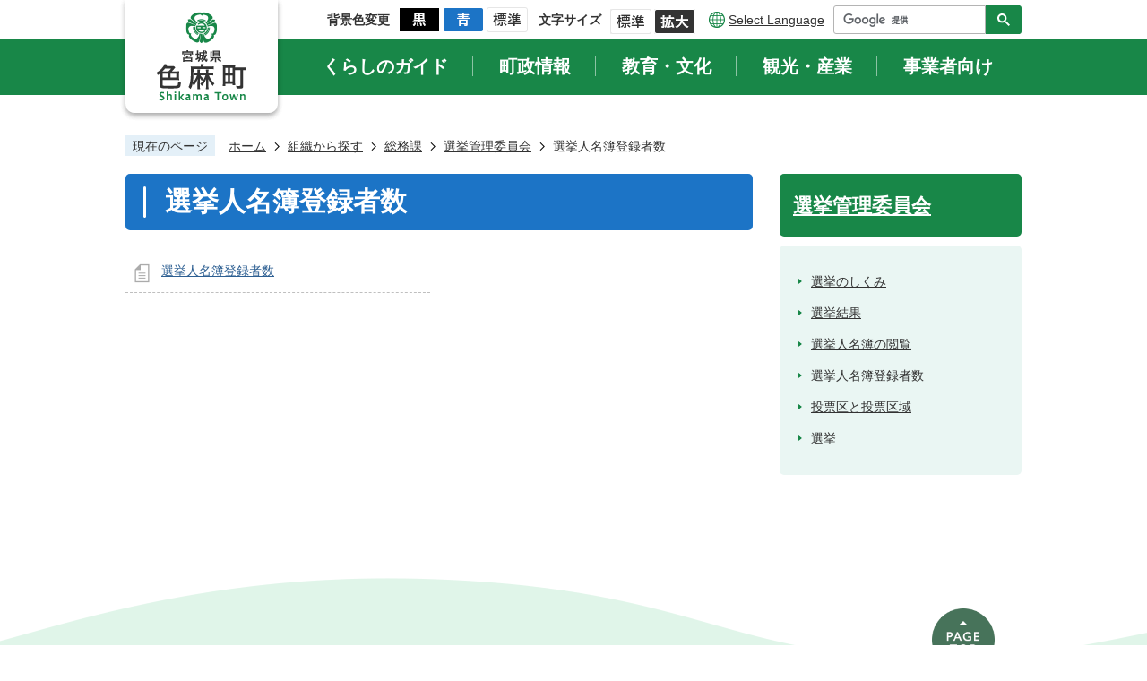

--- FILE ---
content_type: text/html
request_url: https://www.town.shikama.miyagi.jp/soshiki/somu/23/4/index.html
body_size: 36095
content:
<!DOCTYPE HTML>
<html lang="ja">
<head>
  <meta charset="utf-8">
                                                                                              

        <meta name="keywords" content="">
<meta name="description" content="">    <meta property="og:title" content="選挙人名簿登録者数|色麻町">
<meta property="og:type" content="article">
<meta property="og:url" content="https://www.town.shikama.miyagi.jp/soshiki/somu/23/4/index.html">
  <meta property="og:image" content="//www.town.shikama.miyagi.jp/theme/base/img_common/ogp_noimage.png" />
    <meta name="viewport" content="width=750, user-scalable=yes" />      <meta name="nsls:timestamp" content="Thu, 21 Jan 2021 08:39:43 GMT">            <title>選挙人名簿登録者数／色麻町</title>    <link rel="canonical" href="https://www.town.shikama.miyagi.jp/soshiki/somu/23/4/index.html">        
                          <link rel="icon" href="//www.town.shikama.miyagi.jp/favicon.ico">
        <link rel="apple-touch-icon" href="//www.town.shikama.miyagi.jp/smartphone.png">
                                                  <link href="//www.town.shikama.miyagi.jp/theme/base/css/sub.css" rel="stylesheet" type="text/css" class="sp-style">              

                                                        <script src="//www.town.shikama.miyagi.jp/theme/base/js/jquery.js"></script>
<script src="//www.town.shikama.miyagi.jp/theme/base/js/jquery_cookie.js"></script>
<script src="//www.town.shikama.miyagi.jp/theme/base/js/common_lib.js"></script>
<script src="//www.town.shikama.miyagi.jp/theme/base/js/jquery.easing.1.3.js"></script>
<script src="//www.town.shikama.miyagi.jp/theme/base/js/jquery.bxslider.js"></script>
<script src="//www.town.shikama.miyagi.jp/theme/base/js/jquery.smartslider.js"></script>
<script src="//www.town.shikama.miyagi.jp/theme/base/js/jquery_dropmenu.js"></script>
<script src="//www.town.shikama.miyagi.jp/theme/base/js/common.js"></script>
<script src="//www.town.shikama.miyagi.jp/theme/base/js/ofi.min.js"></script>
<script src="//www.town.shikama.miyagi.jp/theme/base/js/mutual_switching/mutual_switching.js"></script>
<script src="//www.google.com/jsapi"></script>
                  <script src="//www.town.shikama.miyagi.jp/theme/base/js/sub.js"></script>
          

      
  <!--[if lt IE 9]>
  <script src="//www.town.shikama.miyagi.jp/theme/base/js/html5shiv-printshiv.min.js"></script>
  <script src="//www.town.shikama.miyagi.jp/theme/base/js/css3-mediaqueries.js"></script>
  <![endif]-->

  <script>
    var cms_api_token="eyJ0eXAiOiJKV1QiLCJhbGciOiJIUzI1NiJ9.eyJjdXN0b21lcl9jb2RlIjoiMjAxMjM2Iiwic2VydmljZV9uYW1lIjoiU01BUlQgQ01TIn0.jS8X1Gc5jWOXssxoUhYaPzs55_z8yozNKM9JeKMC9gg";
    var cms_api_domain="api2nd.smart-lgov.jp";
    var cms_api_site="";
    var cms_app_version="";
    var cms_app_id="";
    var site_domain = "https://www.town.shikama.miyagi.jp";
    var theme_name = "base";
    var cms_recruit_no = "0";
    var cms_recruit_history_no = "0";
    var cms_recruit_search_item = '[]';
    var is_smartphone = false;  </script>

  
  


</head>
<body>
          
              
                
  
  
  <p id="smartphone" class="jqs-go-to-sp" style="display: none;">
  <a href="https://www.town.shikama.miyagi.jp/soshiki/somu/23/4/index.html" class="jqs-go-to-sp">
    <span class="wrap">
      <span class="txt">スマートフォン版を表示</span>
      <span class="ico"></span>
    </span>
  </a>
</p>
  








  <div id="wrapper">
    <div id="wrapper-in">
      <div id="wrapper-in2">

                  
<div id="header-print">
  <header id="header" class="view-pc">

          <p class="to-container"><a href="#container">本文へ</a></p>

<div class="header-subnav-area">
  <div class="header-subnav-area-in">
    <p id="header-logo" class="header-logo"><a href="https://www.town.shikama.miyagi.jp/index.html"><img src="//www.town.shikama.miyagi.jp/theme/base/img_common/pc_header_logo.png" alt="宮城県色麻町 Shikama Town"></a></p>
    <div class="header-support-area">
      <dl id="header-color" class="header-color header-support-item">
        <dt class="header-color-title header-support-title"><span>背景色変更</span></dt>
        <dd class="header-color-item">
          <a href="#" class="sccolor" data-background="color_black">
            <img src="//www.town.shikama.miyagi.jp/theme/base/img_common/headercolor_black.png" alt="背景色を黒色に変更する">
          </a>
        </dd>
        <dd class="header-color-item">
          <a href="#" class="sccolor" data-background="color_blue">
            <img src="//www.town.shikama.miyagi.jp/theme/base/img_common/headercolor_blue.png" alt="背景色を青色に変更する">
          </a>
        </dd>
        <dd class="header-color-item">
          <a href="#" class="sccolor" data-background="color_normal">
            <img src="//www.town.shikama.miyagi.jp/theme/base/img_common/headercolor_normal.png" alt="背景色を標準の色に変更する">
          </a>
        </dd>
      </dl>
      <dl id="header-size" class="header-size header-support-item">
        <dt class="header-size-title header-support-title"><span>文字サイズ</span></dt>
        <dd class="header-size-item">
          <button class="scsize normal">
            <img src="//www.town.shikama.miyagi.jp/theme/base/img_common/headersize_normal_on.png" alt="標準（初期状態）" class="normal-on">
            <img src="//www.town.shikama.miyagi.jp/theme/base/img_common/headersize_normal_off.png" alt="標準に戻す" class="normal-off hide">
          </button>
        </dd>
        <dd class="header-size-item">
          <button class="scsize up">
            <img src="//www.town.shikama.miyagi.jp/theme/base/img_common/headersize_big_off.png" alt="拡大する" class="big-off">
            <img src="//www.town.shikama.miyagi.jp/theme/base/img_common/headersize_big_on.png" alt="拡大（最大状態）" class="big-on hide">
          </button>
        </dd>
      </dl>
    </div>
    <p class="header-language" lang="en"><a href="https://www.town.shikama.miyagi.jp/selectlanguage.html">Select Language</a></p>
    <div class="header-search-area">
              




                          
                
                  
                  
                                      <div class="gcse-searchbox-only" data-resultsurl="//www.town.shikama.miyagi.jp/result.html" data-enableAutoComplete="true"></div>
  
                  </div>
  </div>
</div>    
                  <script>
$(function() {
  $('.headerNaviDynBlock').each(function() {
    var block = $(this);
    var list = block.find('.headerNaviDynList');
    block.css('display', 'none');

    var url = block.attr('url');
    if (!url) {
      url = block.attr('data-url');
      if (!url) {
        return;
      }
    }

    $.getJSON(url, function(json) {
      var templateOrig = block.find('.headerNaviPageTemplate');
      if (templateOrig.length == 0) {
        return;
      }
      var template = templateOrig.clone().removeClass('headerNaviPageTemplate').addClass('pageEntity').css('display', '');
      block.find('.pageEntity').remove();
      var count = 0;
      for (var j=0; j<json.length; j++) {
        var item = json[j];
        if (item.is_category_index && item.child_pages_count == 0) {
          continue;
        }
        var entity = template.clone();
        entity.find('.pageLink').attr('href', item.url).text(item.page_name);
        entity.find('.pageDescription').text(item.description);
        list.append(entity);
        count++;
      }
      if (count > 0) {
        block.css('display', '');
      }
      templateOrig.remove();
    });
  });
});
</script>

<nav id="header-nav" class="header-nav">
  <div class="header-nav-in">
    <ul class="header-nav-list list">
      <li class="header-nav-item">
        <a href="https://www.town.shikama.miyagi.jp/kurashi/index.html">くらしのガイド</a>
        <div class="header-nav-links-wrap dropmenu headerNaviDynBlock"
         data-url="//www.town.shikama.miyagi.jp/kurashi/index.tree.json">
          <ul class="header-nav-links-list headerNaviDynList">
            <li class="header-nav-links-item headerNaviPageTemplate"><a class="pageLink" href="#"></a></li>
          </ul>
        </div>
      </li>
      <li class="header-nav-item">
        <a href="https://www.town.shikama.miyagi.jp/chosei/index.html">町政情報</a>
        <div class="header-nav-links-wrap dropmenu headerNaviDynBlock"
         data-url="//www.town.shikama.miyagi.jp/chosei/index.tree.json">
          <ul class="header-nav-links-list headerNaviDynList">
            <li class="header-nav-links-item headerNaviPageTemplate"><a class="pageLink" href="#"></a></li>
          </ul>
        </div>
      </li>
      <li class="header-nav-item">
        <a href="https://www.town.shikama.miyagi.jp/kyoiku_bunka/index.html">教育・文化</a>
        <div class="header-nav-links-wrap dropmenu headerNaviDynBlock"
         data-url="//www.town.shikama.miyagi.jp/kyoiku_bunka/index.tree.json">
          <ul class="header-nav-links-list headerNaviDynList">
            <li class="header-nav-links-item headerNaviPageTemplate"><a class="pageLink" href="#"></a></li>
          </ul>
        </div>
      </li>
      <li class="header-nav-item">
        <a href="https://www.town.shikama.miyagi.jp/kanko_sangyo/index.html">観光・産業</a>
        <div class="header-nav-links-wrap dropmenu headerNaviDynBlock"
         data-url="//www.town.shikama.miyagi.jp/kanko_sangyo/index.tree.json">
          <ul class="header-nav-links-list headerNaviDynList">
            <li class="header-nav-links-item headerNaviPageTemplate"><a class="pageLink" href="#"></a></li>
          </ul>
        </div>
      </li>
      <li class="header-nav-item">
        <a href="https://www.town.shikama.miyagi.jp/jigyosha/index.html">事業者向け</a>
        <div class="header-nav-links-wrap dropmenu headerNaviDynBlock"
         data-url="//www.town.shikama.miyagi.jp/jigyosha/index.tree.json">
          <ul class="header-nav-links-list headerNaviDynList">
            <li class="header-nav-links-item headerNaviPageTemplate"><a class="pageLink" href="#"></a></li>
          </ul>
        </div>
      </li>
    </ul>
  </div>
</nav>          
  </header>

      
<header id="sp-header" class="view-sp">
  <div class="sp-header-in">
    <p id="sp-header-logo">
      <a href="https://www.town.shikama.miyagi.jp/index.html">
        <img src="//www.town.shikama.miyagi.jp/theme/base/img_common/sp_header_logo.png" alt="宮城県色麻町 Shikama Town">
      </a>
    </p>
    <nav id="sp-header-nav">
      <div class="modal-button-area">
        <p class="modal-button-menu">
          <a href="#">
            <img src="//www.town.shikama.miyagi.jp/theme/base/img_common/menu_btn_menu.png" alt="メニューを開く">
          </a>
        </p>
        <p class="modal-button-close">
          <a href="#">
            <img src="//www.town.shikama.miyagi.jp/theme/base/img_common/menu_btn_close.png" alt="メニューを閉じる">
          </a>
        </p>
      </div>
    </nav>
  </div>
  <div class="modal-menu-bg"></div>
  <div class="modal-menu">
    <p class="modal-header-logo">
      <a href="https://www.town.shikama.miyagi.jp/index.html">
        <img src="//www.town.shikama.miyagi.jp/theme/base/img_common/sp_header_logo.png" alt="宮城県色麻町 Shikama Town">
      </a>
    </p>
    <div class="modal-menu-in">
      <div class="modal-google-search">
                  




                          
                
                  
                  
                                      <div class="gcse-searchbox-only" data-resultsurl="//www.town.shikama.miyagi.jp/result.html" data-enableAutoComplete="true"></div>
  
                      </div>

                              <script>
$(function() {
  $('.headerNaviDynBlock').each(function() {
    var block = $(this);
    var list = block.find('.headerNaviDynList');
    block.css('display', 'none');

    var url = block.attr('url');
    if (!url) {
      url = block.attr('data-url');
      if (!url) {
        return;
      }
    }

    $.getJSON(url, function(json) {
      var templateOrig = block.find('.headerNaviPageTemplate');
      if (templateOrig.length == 0) {
        return;
      }
      var template = templateOrig.clone().removeClass('headerNaviPageTemplate').addClass('pageEntity').css('display', '');
      block.find('.pageEntity').remove();
      var count = 0;
      for (var j=0; j<json.length; j++) {
        var item = json[j];
        if (item.is_category_index && item.child_pages_count == 0) {
          continue;
        }
        var entity = template.clone();
        entity.find('.pageLink').attr('href', item.url).text(item.page_name);
        entity.find('.pageDescription').text(item.description);
        list.append(entity);
        count++;
      }
      if (count > 0) {
        block.css('display', '');
      }
      templateOrig.remove();
    });
  });
});
</script>

<ul class="modal-nav-list">
  <li class="modal-nav-item js-accordion-wrapper headerNaviDynBlock"
    data-url="//www.town.shikama.miyagi.jp/kurashi/index.tree.json">
    <button class="modal-nav-item-trigger js-accordion-trigger" type="button">くらしのガイド</button>
    <ul class="modal-nav-item-link-list js-accordion-body headerNaviDynList">
      <li class="modal-nav-item-link-item headerNaviPageTemplate"><a class="pageLink" href="#"></a></li>
    </ul>
  </li>
  <li class="modal-nav-item js-accordion-wrapper headerNaviDynBlock"
    data-url="//www.town.shikama.miyagi.jp/chosei/index.tree.json">
    <button class="modal-nav-item-trigger js-accordion-trigger" type="button">町政情報</button>
    <ul class="modal-nav-item-link-list js-accordion-body headerNaviDynList">
      <li class="modal-nav-item-link-item headerNaviPageTemplate"><a class="pageLink" href="#"></a></li>
    </ul>
  </li>
  <li class="modal-nav-item js-accordion-wrapper headerNaviDynBlock"
    data-url="//www.town.shikama.miyagi.jp/kyoiku_bunka/index.tree.json">
    <button class="modal-nav-item-trigger js-accordion-trigger" type="button">教育・文化</button>
    <ul class="modal-nav-item-link-list js-accordion-body headerNaviDynList">
      <li class="modal-nav-item-link-item headerNaviPageTemplate"><a class="pageLink" href="#"></a></li>
    </ul>
  </li>
  <li class="modal-nav-item js-accordion-wrapper headerNaviDynBlock"
    data-url="//www.town.shikama.miyagi.jp/kanko_sangyo/index.tree.json">
    <button class="modal-nav-item-trigger js-accordion-trigger" type="button">観光・産業</button>
    <ul class="modal-nav-item-link-list js-accordion-body headerNaviDynList">
      <li class="modal-nav-item-link-item headerNaviPageTemplate"><a class="pageLink" href="#"></a></li>
    </ul>
  </li>
  <li class="modal-nav-item js-accordion-wrapper headerNaviDynBlock"
    data-url="//www.town.shikama.miyagi.jp/jigyosha/index.tree.json">
    <button class="modal-nav-item-trigger js-accordion-trigger" type="button">事業者向け</button>
    <ul class="modal-nav-item-link-list js-accordion-body headerNaviDynList">
      <li class="modal-nav-item-link-item headerNaviPageTemplate"><a class="pageLink" href="#"></a></li>
    </ul>
  </li>
</ul>                    <ul class="modal-special-list">
        <li class="modal-special-item modal-special-item1"><a href="https://www.town.shikama.miyagi.jp/chosei/gaiyo/1/1194.html">役場へのアクセス</a></li>
        <li class="modal-special-item modal-special-item2"><a href="https://www.town.shikama.miyagi.jp/soshiki/somu/this_site/1934.html">お問い合わせ</a></li>
      </ul>
      <div class="modal-support-area">
        <dl id="sp-size-list" class="sp-size-list">
          <dt class="sp-size-title">文字サイズ</dt>
          <dd class="sp-size-item">
            <button class="scsize normal">
              <img src="//www.town.shikama.miyagi.jp/theme/base/img_common/sp_headersize_normal_on.png" alt="標準（初期状態）" class="normal-on">
              <img src="//www.town.shikama.miyagi.jp/theme/base/img_common/sp_headersize_normal_off.png" alt="標準に戻す" class="normal-off hide">
            </button>
          </dd>
          <dd class="sp-size-item">
            <button class="scsize up">
              <img src="//www.town.shikama.miyagi.jp/theme/base/img_common/sp_headersize_big_off.png" alt="拡大する" class="big-off">
              <img src="//www.town.shikama.miyagi.jp/theme/base/img_common/sp_headersize_big_on.png" alt="拡大（最大状態）" class="big-on hide">
            </button>
          </dd>
        </dl>
        <dl id="sp-color-list" class="sp-color-list">
          <dt class="sp-color-title">背景色変更</dt>
          <dd class="sp-color-item">
            <a href="#" class="sccolor black" data-background="color_black">
              <img src="//www.town.shikama.miyagi.jp/theme/base/img_common/sp_headercolor_black.png" alt="背景色を黒色にする">
            </a>
          </dd>
          <dd class="sp-color-item">
            <a href="#" class="sccolor blue" data-background="color_blue">
              <img src="//www.town.shikama.miyagi.jp/theme/base/img_common/sp_headercolor_blue.png" alt="背景色を青色にする">
            </a>
          </dd>
          <dd class="sp-color-item">
            <a href="#" class="sccolor white" data-background="color_normal">
              <img src="//www.town.shikama.miyagi.jp/theme/base/img_common/sp_headercolor_normal.png" alt="背景色を白色にする">
            </a>
          </dd>
        </dl>
        <p class="modal-link modal-link1" lang="en"><a href="https://www.town.shikama.miyagi.jp/selectlanguage.html">Select language</a></p>
        <p class="modal-link modal-link2 jqs-go-to-pc"><a href="https://www.town.shikama.miyagi.jp/soshiki/somu/23/4/index.html" class="jqs-go-to-pc">PCサイトを表示</a></p>
      </div>
      <p class="modal-close"><a href="#">メニューを閉じる</a></p>
    </div>
  </div>
</header>  
</div>        
        <dl id="pankuzu" class="clearfix view-pc">
          <dt class="title">現在のページ</dt>
          <dd class="in">
            

<ul class="list">
              <li><a href="https://www.town.shikama.miyagi.jp/index.html">ホーム</a></li>
                  <li class="icon"><a href="https://www.town.shikama.miyagi.jp/soshiki/index.html">組織から探す</a></li>
                  <li class="icon"><a href="https://www.town.shikama.miyagi.jp/soshiki/somu/index.html">総務課</a></li>
                  <li class="icon"><a href="https://www.town.shikama.miyagi.jp/soshiki/somu/23/index.html">選挙管理委員会</a></li>
            <li class="icon"><span>選挙人名簿登録者数</span></li>
  </ul>
          </dd>
        </dl>

        <section id="container" tabindex="-1">
          <div id="container-in" class="clearfix">

            <article id="contents" role="main">

                                
      <h1 class="title"><span class="bg"><span class="bg2">選挙人名簿登録者数</span></span></h1>
                  
              <div id="social-update-area">
                                                                                                                                        </div>

              <div id="contents-in">      
        

            <!-- 「フリー編集エリア」 -->
                        
              

                  
              








      





  
              











  
              
  
            







          

                                        

    
    
  

    
              
                  <ul class="level1col2 clearfix">
                                      <li class="page">
              <a href="https://www.town.shikama.miyagi.jp/soshiki/somu/23/4/518.html">選挙人名簿登録者数</a>
              

                        </li>
                  
          </ul>
        

      
    
  

            <!-- 「フリー編集エリア」 -->
                        
        

          
              
                                                                  <!-- 「お問い合わせ先」 -->
                                                        
                    
                     <!-- pdfダウンロード -->

                  
  


                  
                
              <!-- //#contents-in  -->
              </div>
            <!-- //#contents  -->
            </article>

                                                                                                      
              
                <nav id="side-nav">
        <section class="side-nav-list">
            
    <script>
  function cmsDynDateFormat(date, format) {
    var jpWeek = ['日', '月', '火', '水', '木', '金', '土'];
    return format.replace('%Y', date.getFullYear()).replace('%m', ('0' + (date.getMonth() + 1)).slice(-2)).replace('%d', ('0' + date.getDate()).slice(-2)).replace('%a', jpWeek[date.getDay()])
        .replace('%H', ('0' + date.getHours()).slice(-2)).replace('%M', ('0' + date.getMinutes()).slice(-2)).replace('%S', ('0' + date.getSeconds()).slice(-2));
  }
  function cmsDynExecuteGetPageList() {
    var outerBlocks = $('.pageListDynBlock');
    outerBlocks.each(function() {
      var block = $(this);
      block.find('.pageListExists').css('display', 'none');
      block.find('.pageListNotExists').css('display', 'none');

      var url = block.attr('data-url');

      var cond = {};

      cond.limit = parseInt(block.attr('data-limit'));
      cond.showIndex = parseInt(block.attr('data-show-index'));
      cond.showMobile = parseInt(block.attr('data-show-mobile'));
      dateBegin = block.attr('data-date-begin');
      dateSpan = block.attr('data-date-span');

      cond.curPageNo = block.attr('data-current-page-no');
      cond.dirClass = block.attr('data-dir-class');
      cond.pageClass = block.attr('data-page-class');

      cond.timeBegin = 0;
      if (dateBegin) {
        cond.timeBegin = new Date(dateBegin);
      } else if (dateSpan) {
        cond.timeBegin = Date.now() - dateSpan * 86400000;
      }
      var recentSpan = block.attr('data-recent-span');
      cond.recentBegin = 0;
      if (recentSpan) {
        cond.recentBegin = Date.now() - recentSpan * 86400000;
      }
      cond.dateFormat = block.attr('data-date-format');
      if (!cond.dateFormat) {
        cond.dateFormat = '%Y/%m/%d %H:%M:%S';
      }
      cond.joinGrue = block.attr('data-join-grue');
      if (!cond.joinGrue) {
        cond.joinGrue = ' , ';
      }
      cond.eventDateFormat = block.attr('data-event-date-format');
      if (!cond.eventDateFormat) {
        cond.eventDateFormat = cond.dateFormat;
      }
      cond.eventType = block.attr('data-event-type');
      cond.eventField = block.attr('data-event-field');
      cond.eventArea = block.attr('data-event-area');
      eventDateSpan = block.attr('data-event-date-span');
      cond.eventTimeEnd = 0;
      if (eventDateSpan) {
        cond.eventTimeEnd = Date.now() + eventDateSpan * 86400000;
      }

      // タグ
      cond.tagDisplay = block.attr('data-show-tags');
      cond.tagPosition = block.attr('data-tags-position');
      cond.tagFilterTargets = block.attr('data-tag-filter-targets');

      $.getJSON(url, function(json) {
        cmsDynApplyPageListJson(block, json, cond);
      }).fail(function(jqxhr, textStatus, error) {
        block.css('display', 'none');
      });
    });
  }
  function cmsDynApplyPageListJson(block, json, cond) {
    var now = Date.now();
    var list = block.find('.pageListBlock');
    var template = list.find('.pageEntity:first').clone();
    list.find('.pageEntity').remove();

    var count = 0;

    for (var i = 0; i < json.length; i++) {
      var item = json[i];
      var itemDate = new Date(item.publish_datetime);

      if (!cond.showIndex && item.is_category_index) {
        continue;
      }
      if (!cond.showMobile && item.is_keitai_page) {
        continue;
      }
      if (cond.timeBegin && itemDate.getTime() < cond.timeBegin) {
        continue;
      }

      // タグによる絞込み
      if ('tag' in item && item.tag && cond.tagFilterTargets != null) {
        var filteringNos = (!isNaN(cond.tagFilterTargets)) ? [cond.tagFilterTargets] : cond.tagFilterTargets.split(/,|\s/);
        var isTarget = false;
        item.tag.forEach(function(tagItem, idx) {
          if (filteringNos.indexOf(tagItem.tag_no + "") >= 0) {
            isTarget = true;
          }
        });
        if (!isTarget) {
          continue;
        }
      }

      var entity = template.clone();
      if ('event' in item && item['event']) {
        var pageEvent = item['event'];
        if (cond.eventType && cond.eventType != pageEvent.event_type_name) {
          continue;
        }
        if (cond.eventField && $.inArray(cond.eventField, pageEvent.event_fields) < 0) {
          continue;
        }
        if (cond.eventArea && $.inArray(cond.eventArea, pageEvent.event_area) < 0) {
          continue;
        }

        var eventDateString = '';
        if (cond.eventTimeEnd) {
          if (pageEvent.event_date_type_id == 0) {
            var startDatetime = pageEvent.event_start_datetime ? new Date(pageEvent.event_start_datetime) : false;
            var endDatetime = pageEvent.event_end_datetime ? new Date(pageEvent.event_end_datetime) : false;
            if (startDatetime && endDatetime) {
              if (startDatetime.getTime() > cond.eventTimeEnd || endDatetime.getTime() <= now) {
                continue;
              }
              eventDateString = cmsDynDateFormat(startDatetime, cond.eventDateFormat) + '～' + cmsDynDateFormat(endDatetime, cond.eventDateFormat);
            } else if (startDatetime) {
              if (startDatetime.getTime() > cond.eventTimeEnd) {
                continue;
              }
            } else {
              if (endDatetime.getTime() <= now) {
                continue;
              }
              eventDateString = '～' + cmsDynDateFormat(endDatetime, cond.eventDateFormat);
            }
          } else if (pageEvent.event_date_type_id == 1) {
            var filteredDates = $.grep(pageEvent.event_dates, function(value, index) {
              var eventTime1 = new Date(value[0]+'T00:00:00+09:00').getTime();
              var eventTime2 = new Date(value[1]+'T23:59:59+09:00').getTime();
              return (eventTime1 <= cond.eventTimeEnd && eventTime2 >= now);
            });
            if (filteredDates.length == 0) {
              continue;
            }
          }
        }
        if (pageEvent.event_place) {
          entity.find('.pageEventPlaceExists').css('display', '');
          entity.find('.pageEventPlace').text(pageEvent.event_place);
        } else {
          entity.find('.pageEventPlaceExists').css('display', 'none');
          entity.find('.pageEventPlace').text('');
        }
        if (pageEvent.event_date_supplement) {
          entity.find('.pageEventDateExists').css('display', '');
          entity.find('.pageEventDate').text(pageEvent.event_date_supplement);
        } else if (eventDateString.length > 0) {
          entity.find('.pageEventDateExists').css('display', '');
          entity.find('.pageEventDate').text(eventDateString);
        } else {
          entity.find('.pageEventDateExists').css('display', 'none');
          entity.find('.pageEventDate').text('');
        }

        if (pageEvent.event_type_name) {
          entity.find('.pageEventTypeExists').css('display', '');
          entity.find('.pageEventType').text(pageEvent.event_type_name);
        } else {
          entity.find('.pageEventTypeExists').css('display', 'none');
          entity.find('.pageEventType').text('');
        }
        if (pageEvent.event_fields && pageEvent.event_fields.length > 0) {
          entity.find('.pageEventFieldsExists').css('display', '');
          entity.find('.pageEventFields').text(pageEvent.event_fields.join(cond.joinGrue));
        } else {
          entity.find('.pageEventFieldsExists').css('display', 'none');
          entity.find('.pageEventFields').text('');
        }
        if (pageEvent.event_area && pageEvent.event_area.length > 0) {
          entity.find('.pageEventAreaExists').css('display', '');
          entity.find('.pageEventArea').text(pageEvent.event_area.join(cond.joinGrue));
        } else {
          entity.find('.pageEventAreaExists').css('display', 'none');
          entity.find('.pageEventArea').text('');
        }
        entity.find('.pageEventExists').css('display', '');
      } else {
        entity.find('.pageEventExists').css('display', 'none');
      }

      entity.find('.pageDate').each(function() {
        var dateString = cmsDynDateFormat(itemDate, cond.dateFormat);
        $(this).text(dateString);
      });
      var pageLink = entity.find('a.pageLink');
      if (cond.curPageNo == item.page_no) {
        pageLink.removeAttr('href').removeAttr('page_no').css('display', 'none');
        pageLink.parent().append('<span class="pageNoLink">' + item.page_name + '</span>');
      } else {
        pageLink.attr('page_no', item.page_no).attr('href', item.url).text(item.page_name);
        pageLink.find('.pageNoLink').remove();
      }

      entity.find('.pageDescription').text(item.description);

      if ('thumbnail_image' in item && item.thumbnail_image) {
        entity.find('.pageThumbnail').append($('<img>', {src: item.thumbnail_image, alt: ""}));
      } else {
        entity.find('.pageThumbnail').remove();
      }

      if (cond.recentBegin && itemDate.getTime() >= cond.recentBegin) {
        entity.find('.pageRecent').css('display', '');
      } else {
        entity.find('.pageRecent').css('display', 'none');
      }

      // タグ付与
      if ('tag' in item && item.tag) {
        if (item.tag.length > 0) {
          var DEFINE_CLASS_NAME_WHEN_TAG_TYPE_IMAGE = 'tag-type-image';
          var DEFINE_CLASS_NAME_WHEN_TAG_TYPE_TEXT = 'tag-type-text';
          var DEFINE_CLASS_NAME_WHEN_TAG_POSITION_BEFORE = 'tag-pos-before';
          var DEFINE_CLASS_NAME_WHEN_TAG_POSITION_AFTER = 'tag-pos-after';
          var DEFINE_CLASS_NAME_TAG_BLOCK = 'tags';
          var DEFINE_CLASS_NAME_TAG = 'tag';
          var DEFINE_CLASS_NAME_TAG_INNER = 'tag-bg';

          // タグの表示位置を判定
          var tagPositionClassName = (cond.tagPosition == 1) ? DEFINE_CLASS_NAME_WHEN_TAG_POSITION_BEFORE : DEFINE_CLASS_NAME_WHEN_TAG_POSITION_AFTER;

          // タグ出力の外枠を生成
          var tagListWrapperHtml = $('<span>', {
            class: [DEFINE_CLASS_NAME_TAG_BLOCK, tagPositionClassName].join(' ')
          });

          item.tag.forEach(function(tagItem, idx) {
            // タグの中身を設定
            var tagBody;
            if (tagItem.image_file_name != null && tagItem.image_file_name != "") {
              // 画像
              tagBody = $('<span>', {
                class: DEFINE_CLASS_NAME_TAG + tagItem.tag_no,
              }).append($('<img>', {
                class: [DEFINE_CLASS_NAME_TAG_INNER, DEFINE_CLASS_NAME_WHEN_TAG_TYPE_IMAGE].join(' '),
                src: tagItem.image_url,
                alt: tagItem.tag_name
              }));
            } else {
              // テキスト
              tagBody = $('<span>', {
                class: DEFINE_CLASS_NAME_TAG + tagItem.tag_no,
              }).append($('<span>', {
                class: [DEFINE_CLASS_NAME_TAG_INNER, DEFINE_CLASS_NAME_WHEN_TAG_TYPE_TEXT].join(' '),
                text: tagItem.tag_name
              }));
            }
            tagListWrapperHtml.append(tagBody);
          });

          // 出力
          if (cond.tagDisplay == 1) {
            if (tagPositionClassName === DEFINE_CLASS_NAME_WHEN_TAG_POSITION_BEFORE) {
              entity.find('a.pageLink').before(tagListWrapperHtml);
            } else {
              entity.find('a.pageLink').after(tagListWrapperHtml);
            }
          }
        }
      }

      var removeClasses = [];
      var appendClasses = [];
      if (item.is_category_index) {
        appendClasses = cond.dirClass ? cond.dirClass.split(' ') : [];
        removeClasses = cond.pageClass ? cond.pageClass.split(' ') : [];
      } else {
        removeClasses = cond.dirClass ? cond.dirClass.split(' ') : [];
        appendClasses = cond.pageClass ? cond.pageClass.split(' ') : [];
      }
      $.each(removeClasses, function(idx, val){
        entity.removeClass(val);
      });
      $.each(appendClasses, function(idx, val){
        entity.addClass(val);
      });

      entity.css('display', '');
      list.append(entity);
      count++;
      if (cond.limit && count >= cond.limit) {
        break;
      }
    }
    if (count) {
      block.css('display', '');
      block.find('.pageListExists').css('display', '');
      block.find('.pageListNotExists').css('display', 'none');
    } else {
      block.css('display', '');
      block.find('.pageListExists').css('display', 'none');
      block.find('.pageListNotExists').css('display', '');
    }
  };
</script>

<script>
$(function() {
  cmsDynExecuteGetPageList();
});
</script>


    
  <div class="pageListDynBlock" data-url="//www.town.shikama.miyagi.jp/soshiki/somu/23/index.tree.json"
   data-show-shortcut="1" data-show-index="1"
   data-current-page-no="334">
    <dl class="pageListExists">
      <dt class="title">
        <span class="bg"><span class="bg2"><a href="//www.town.shikama.miyagi.jp/soshiki/somu/23/index.html">選挙管理委員会</a></span></span>
      </dt>
      <dd class="in">
        <ul class="list clearfix pageListBlock">
          <li class="pageEntity" style="display:none;">
            <a class="pageLink"></a>
          </li>
        </ul>
      </dd>
    </dl>
  </div>
    </section>
  
       
  </nav>                  
          <!-- //#container-in  -->
          </div>
        <!-- //#container  -->
        </section>

        <div id="footer-print">
          
                      <footer id="footer" class="footer">
  <p id="pagetop" class="pagetop" lang="en"><a href="#wrapper" class="scroll"><img src="//www.town.shikama.miyagi.jp/theme/base/img_common/footer_pagetop.png" alt="PAGETOP"></a></p>
  <div class="footer-in">
    <div class="footer-address-area">
      <p class="footer-title">色麻町</p>
      <div class="footer-address">
        〒981-4122　宮城県加美郡色麻町四竃字北谷地41番地<br>
        電話：0229-65-2111（代表）　ファックス：0229-65-2685<br>
        開庁時間：午前８時３０分から午後５時１５分まで<br class="view-sp">（土・日・祝・年末年始は閉庁）
      </div>
      <ul class="footer-address-link-list">
        <li class="footer-address-link-item"><a href="https://www.town.shikama.miyagi.jp/soshiki/somu/this_site/privacypolicy.html">プライバシーポリシー</a></li>
        <li class="footer-address-link-item"><a href="https://www.town.shikama.miyagi.jp/soshiki/somu/this_site/accessibility.html">Webアクセシビリティ</a></li>
        <li class="footer-address-link-item"><a href="https://www.town.shikama.miyagi.jp/soshiki/somu/this_site/1877.html">著作権・免責事項</a></li>
      </ul>
    </div>
    <div class="footer-link-area">
      <p class="footer-link footer-link1"><a href="https://www.town.shikama.miyagi.jp/chosei/gaiyo/1/1194.html">役場へのアクセス</a></p>
      <p class="footer-link footer-link2"><a href="https://www.town.shikama.miyagi.jp/soshiki/somu/this_site/1934.html">お問い合わせ</a></p>
    </div>
  </div>
    <p class="copyright" lang="en">Copyright (c) Shikama Town. All Rights Reserved.</p>
</footer>                    
        </div>

      <!-- //#wrapper-in2  -->
      </div>
    <!-- //#wrapper-in  -->
    </div>
  <!-- //#wrapper  -->
  </div>

                <script src="//www.town.shikama.miyagi.jp/theme/base/js/external.js"></script>
            </body>
</html>

--- FILE ---
content_type: text/plain
request_url: https://www.google-analytics.com/j/collect?v=1&_v=j102&a=1869488533&t=pageview&_s=1&dl=https%3A%2F%2Fwww.town.shikama.miyagi.jp%2Fsoshiki%2Fsomu%2F23%2F4%2Findex.html&ul=en-us%40posix&dt=%E9%81%B8%E6%8C%99%E4%BA%BA%E5%90%8D%E7%B0%BF%E7%99%BB%E9%8C%B2%E8%80%85%E6%95%B0%EF%BC%8F%E8%89%B2%E9%BA%BB%E7%94%BA&sr=1280x720&vp=1280x720&_u=IEBAAEABAAAAACAAI~&jid=805246401&gjid=953384688&cid=204734417.1763130120&tid=UA-88065782-1&_gid=679123684.1763130120&_r=1&_slc=1&z=460141342
body_size: -453
content:
2,cG-SY24TFESES

--- FILE ---
content_type: application/javascript
request_url: https://www.town.shikama.miyagi.jp/theme/base/js/common.js
body_size: 10817
content:
/**
 * 全デザインサイト共通JS
 * @author nagai
 * @version 1.0
 */
$(function(){

  // アコーディオンメニュー
$('.js-accordion-wrapper').each(function() {
  var $acTrigger = $(this).find('.js-accordion-trigger');
  var $acBody = $(this).find('.js-accordion-body');
  $acBody.slideUp();

  $acTrigger.attr('aria-pressed', 'false');
  $acTrigger.on('click', function() {
    if($acTrigger.attr('aria-pressed') === 'false') {
      $acBody.slideDown('normal', function() {
        // アニメーション後にクラス付与
        $(this).addClass('js-accordion-opened');
        $acTrigger.addClass('js-accordion-opened');
      });
      $acTrigger.attr('aria-pressed', 'true');
    } else {
      $acBody.slideUp('normal', function() {
        // アニメーション後にクラス除去
        $(this).removeClass('js-accordion-opened');
        $acTrigger.removeClass('js-accordion-opened');
      });
      $acTrigger.attr('aria-pressed', 'false');
    }
  });
});

  //スムーズスクロール
  $("a[href*='#'].scroll").smoothScroll();

  //ファイルリンクは別窓表示
  //$("a[href*='.*']").fileBlank('*') セレクタで拡張子指定 fileBlankの引数にクラス指定;
  $("a[href*='.pdf']").fileBlank('pdf');
  $("a[href*='.doc']").fileBlank('word');
  $("a[href*='.xls']").fileBlank('excel');

  // ファイルリンクのクリックイベント計測
  $('.file-link-item a').on('click',function(){
    var targetUrl = $(this).attr('href');
    var targetLabel = $(this).text();
    // ga未定義の場合は実行しない
    if(typeof ga == 'function'){
      ga('send', 'event', targetUrl, 'download', targetLabel);
    }
    // gtag未定義の場合は実行しない(GA4)
    if(typeof gtag == 'function'){
      gtag('event', 'sv_file_link_click', {
        'event_category': 'file_download_category',
        'event_label': targetLabel + '：' + targetUrl,
        'value': 1
      });
    }
  });

  //ロールオーバー画像
  $("img[src*='_off.']").rollOver({off:'_off.',on:'_on.'});


  //tableのalign属性削除
  $.fn.tableDeleteAlign();


  // 元のページに戻るリファラーを自動でつける
  $("a[href*=inquiryId]").each(function() {
    var a = $(this);
    var url = a.attr("href");
    var locaUrl = location.pathname;
    a.attr("href", url.replace(/(Init\.do\?inquiryId=[0-9]+)/, '$1&ref=www.xxxx.xxxx.xxxx.jp' + locaUrl) );
  });


  var location_href = location.href;
  var now_site_domain;

  if(location_href.indexOf('http://') != -1 || location_href.indexOf('https://') != -1){
    var replace_site_domain = site_domain + '/';
    var now_site_domain = replace_site_domain.replace( /http:/g , "" ).replace( /https:/g , "" );
  }else{
    now_site_domain = '';
  }

  //文字サイズ変更（標準 or 大きくする）HTML側は以下のように設定
  // if ($('.scsize').length) {
  //   $.fn.styleCatcherUpNormal({btnCls: "scsize",cssID: "scsize",prAry: ['size_default.css', 'size_up.css', 'size_up2.css', 'size_up3.css'],cssPath: now_site_domain + 'theme/base/css/',def: 0});
  // }

 //文字拡大時にAltが変化するように
  $.fn.styleCatcherCustom = function(config) {
    config = $.extend({
      btnCls: "scsize",
      cssID: "scsize",
      prAry: ['0.css', '1.css', '2.css', '3.css'],
      cssPath: '/theme/base/css/',
      def: 0,
      imgCls: ['.normal-on', '.normal-off', '.big-on', '.big-off']
    },config);

    var cssTag = $('<link rel="stylesheet" />');
    cssTag.attr('id', config.cssID);
    $("body").append(cssTag);

    //parameter number
    var prNum;
    if($.cookie(config.cssID)) {
      prNum = Number($.cookie(config.cssID));
    } else {
      prNum = Number(config.def);
    }

    function offRollOver() {
      $('.' + config.btnCls).each(function(){
        var img = $(this).find("img");
        img.unbind();
      });
    }
    offRollOver();

    $('.' + config.btnCls).css("cursor", "pointer").css("cursor", "hand");

    $('.' + config.btnCls).click(function(){
      var j = $(this);
      var img = j.find("img");
      var cl = j.attr("class");

      if(cl.indexOf("up") != -1) {
        prNum++;
        if(config.prAry.length-1 <= prNum) {
          prNum = config.prAry.length-1;
          $(config.imgCls[0] + ',' + config.imgCls[3]).addClass('hide');
          $(config.imgCls[1] + ',' + config.imgCls[2]).removeClass('hide');
        } else {
          $(config.imgCls[0] + ',' + config.imgCls[2]).addClass('hide');
          $(config.imgCls[1] + ',' + config.imgCls[3]).removeClass('hide');
        }

      } else if(cl.indexOf("normal") != -1) {
        prNum = 0;
        $(config.imgCls[1] + ',' + config.imgCls[2]).addClass('hide');
        $(config.imgCls[0] + ',' + config.imgCls[3]).removeClass('hide');
      }

      $('#' + config.cssID).attr("href", config.cssPath + config.prAry[prNum]);

      //prNumを保存
      $.cookie(config.cssID, prNum, {path:'/'});

      return false;
    });

    $('#' + config.cssID).attr("href", config.cssPath + config.prAry[prNum]);
  };


  $.fn.styleCatcher = function(config) {

    var cssTag = $('<link rel="stylesheet" />');
    cssTag.attr('id', config.cssID);
    $("body").append(cssTag);

    function offRollAndOn(_id) {
      $('.' + config.btnCls).each(function(idx){
        var j2 = $(this);
        var id2 = j2.attr("data-background");
        var img2 = j2.find("img");
        img2.unbind();
        if(_id == id2) {
          img2.attr("src", img2.attr("src").replace("_off.", "_on."));
        }
        else {
          img2.attr("src", img2.attr("src").replace("_on.", "_off."));
          img2.hover(function () {
            $(this).attr("src", $(this).attr("src").replace("_off.", "_on."));
          },function () {
            $(this).attr("src", $(this).attr("src").replace("_on.", "_off."));
          });
        }
      });
    }
    $('.' + config.btnCls).attr("href", "#");
    $('.' + config.btnCls).click(function(){
      var j = $(this);
      var img = j.find("img");
      var id = j.attr("data-background"); //
      offRollAndOn(id);
      $('#' + config.cssID).attr("href", config.cssPath + id + '.css');
      $.cookie(config.cssID, id, {path:'/'});
      return false;
    });
    var fileName;
    if($.cookie(config.cssID)) {
      fileName = $.cookie(config.cssID);
    }
    else {
      fileName = $($('.' + config.btnCls).get(config.def)).attr("data-background");
    }
    offRollAndOn(fileName);
    $('#' + config.cssID).attr("href", config.cssPath + fileName + '.css');
  };

  //文字サイズ変更（標準 or 大きくする）HTML側は以下のように設定
  if ($('.scsize').length) {
    $.fn.styleCatcherCustom({btnCls: "scsize",cssID: "scsize",prAry: ['size_default.css', 'size_up.css', 'size_up2.css', 'size_up3.css'],cssPath: now_site_domain + 'theme/base/css/',def: 0});
  }

  //背景色変更（白、黒、青）HTML側は以下のように設定
  if ($('.sccolor').length) {
    $.fn.styleCatcher({btnCls: "sccolor",cssID: "sccolor", cssPath: now_site_domain + 'theme/base/css/',def: 2});
  }


  // ヘッダーナビのドロップメニュ
  if (typeof $.fn.dropMenu != 'undefined') {
    $("#header-nav").dropMenu();
  }

  // 文字サイズ変更監視
  $.fn.fontSizeChange({func:function(){
    //$("#header-nav .list2").eqGroupHeight(3);
    $("#wrapper").show();
  }});


  //モーダル（メニュー）
  $('.modal-button-menu').lightbox({
    modalBg:$('.modal-menu-bg'),
    modal:$('.modal-menu'),
    close:$('.modal-close, .modal-button-close'),
    scrollID:'sWrapper',
    lightSpot:$('.modal-button-close')
  });

  $('.modal-menu .box').svAccordion({
    classHead:'.title',
    classBody:'.list',
    classToggle:'on'
  });

  // アコーディオン(よくある質問用)
  $('.faq-block').svAccordion({
    classHead:'.title',
    classBody:'.childs',
    classToggle:'on'
  });

  //アコーディオン（分野別で探す）
  $('.joho-tab #tab-6 .in2').svAccordion({
    classHead:'.title',
    classBody:'.links',
    classToggle:'on'
  });

  //スマホプレビューに対応
  $('.no-escape').each(function(){
    $(this).html($(this).text());
  });


  // -----------------------------------------------------
  // wysiwygの中にtableがあれば、wrapperクラスを付与する
  // （100%を超えたときにwrapper内でスクロールさせるため）
  // -----------------------------------------------------
  if ($('.wysiwyg table').length){
    $('.wysiwyg table').wrap('<div class="table-wrapper"></div>');
  }

  /**
   IE8,9でXMLHttpRequestの代わりにXDomainRequestを使う
   このセクションは消さないでください。
   */
  if ( window.XDomainRequest ) {
      jQuery.ajaxTransport(function( s ) {
          if ( s.crossDomain && s.async ) {
              if ( s.timeout ) {
                  s.xdrTimeout = s.timeout;
                  delete s.timeout;
              }
              var xdr;
              return {
                  send: function( _, complete ) {
                      function callback( status, statusText, responses, responseHeaders ) {
                          xdr.onload = xdr.onerror = xdr.ontimeout = xdr.onprogress = jQuery.noop;
                          xdr = undefined;
                          complete( status, statusText, responses, responseHeaders );
                      }
                      xdr = new XDomainRequest();
                      xdr.open( s.type, s.url );
                      xdr.onload = function() {
                          callback( 200, "OK", { text: xdr.responseText }, "Content-Type: " + xdr.contentType );
                      };
                      xdr.onerror = function() {
                          callback( 404, "Not Found" );
                      };
                      xdr.onprogress = function() {};
                      if ( s.xdrTimeout ) {
                          xdr.ontimeout = function() {
                              callback( 0, "timeout" );
                          };
                          xdr.timeout = s.xdrTimeout;
                      }
                      xdr.send( ( s.hasContent && s.data ) || null );
                  },
                  abort: function() {
                      if ( xdr ) {
                          xdr.onerror = jQuery.noop();
                          xdr.abort();
                      }
                  }
              };
          }
      });
  }

  //PC・スマホ切り替え（レスポンシブ）
  if( typeof MutualSwitching !== 'undefined') {
    MutualSwitching.config.setPathSettings({
      "/": {
      "pc_width": 1024,
      "sp_width": 750,
      "layout_type": 0
      }
    });
    MutualSwitching.run.ready();
  }

});